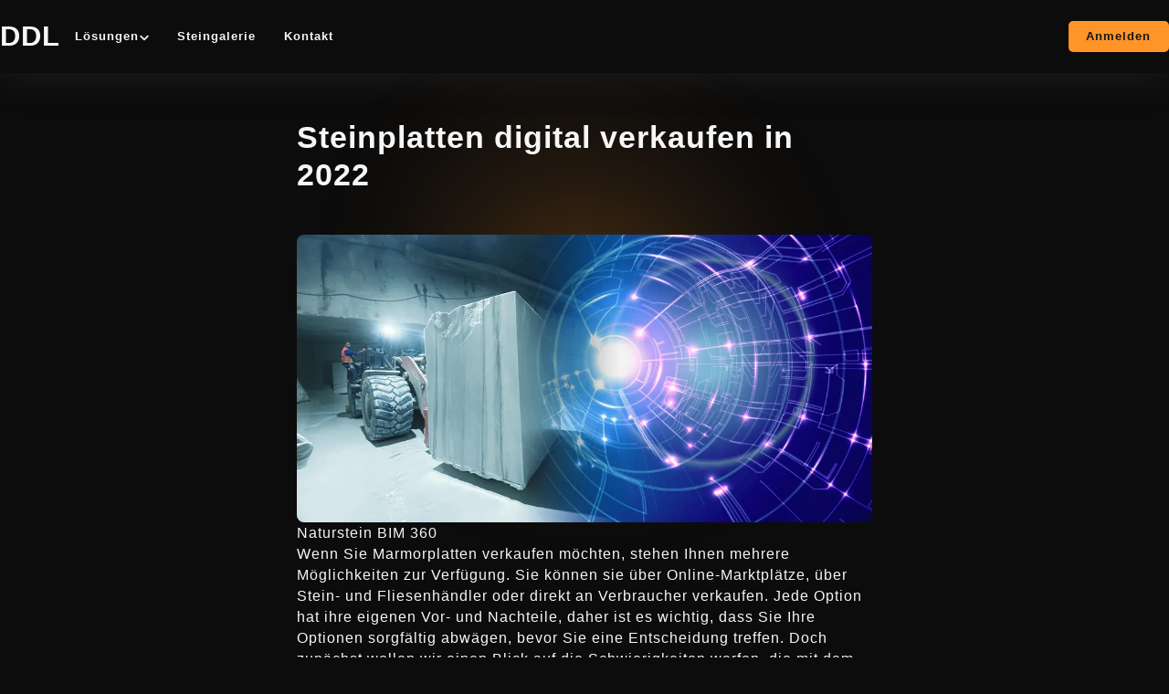

--- FILE ---
content_type: text/html; charset=UTF-8
request_url: https://drylayout.com/de/articles/steinplatten-online-verkaufen
body_size: 13089
content:

<!DOCTYPE html>
<html lang="de">
<head>
    <meta charset="UTF-8">
    <meta name="viewport" content="width=device-width, initial-scale=1.0">
    <meta name="title" content="Steinplatten digital verkaufen in 2022">
    <title>Steinplatten digital verkaufen in 2022</title>
            <style type="text/css">
            *,::after,::before{
	box-sizing:border-box
}
:root{
	--color: #ff9429;
    --contrast: #161616;
	--color-on-back: #ff9429;
	--hover: #ff9429;

	--orange: #ff9429;
	--red: #f44336;
	--yellow: #fad000;
	--green: #67cd67;
	--blue: #3b82f6;

	--white: #ffffff;
	--gray: #cccccc;

	--text: #f6f6f6;/* #000;*/
	--textdark: #333333;

	--back: #0c0c0c; /*#fefefe;*/
	--vcard: #757575;
	--input: #373737;
	--checkboxbg:#373737;

	--button: #373737;
	--boxbg: #1a1a1a;
	--table: #2e2e2e;
	--slabdark:  #1b1b1b;
	--slabdark:  #000000;

	--font: 'Verdana', sans-serif!important;
	--spacing:  1px;
	--giga: 2.2rem;
	--huge: 2rem;
	--large: 1.5rem;
	--medium: 1.2rem;
	--normal: 1rem;
	--small: .8rem;

	--radius: 5px;
	--padding: 1.5rem;
}
input, textarea, select {
  color-scheme: dark;
}
.back-dark{
	background-color: #0c0c0cab;
}
.container > .back-dark{
	margin: 0 calc(var(--padding)* -1);
	padding: 0 var(--padding);
}
.back-light{
	background-color: #2727277d;
}
/*
@media (prefers-color-scheme: light) {
  :root{
  	--text: #000;
  	--back: #fefefe;
	--color-on-back: #b75c00;
  }
}
*/
html {
	font-size: calc(0.8126951092611863rem + 0.20811654526534862vw);
}
body{
	font-family:var(--font);
	font-size:var(--normal);
	letter-spacing:var(--spacing);
	min-height:100vh;
	-webkit-font-smoothing:antialiased;
	margin:0;
	background:var(--back);
	color: var(--text);
	display: block;
	overflow-y:scroll;
	-webkit-text-size-adjust: 100%;
	font-weight: 400;
	font-size:1rem;
	line-height: 1.5;
	overflow-x: clip;
}
h2, h1{
	line-height: 1.2;
}
.footer {
    padding: 1rem 0;
    background-color: var(--back);
    box-shadow: 0px -20px 41px 0 rgb(255 148 41 / 12%);
}
.footer ul {
    list-style: none;
    margin: 0;
    padding: 0;
}
.footer li {
    padding-bottom: 0.75rem;
}
.footer li.bold {
    text-transform: uppercase;
    padding-bottom: 2rem;
}
a {
	display: inline-block;
	position: relative;
	text-decoration: none;
	color: inherit;
	z-index: 1;
	transition: all .2s cubic-bezier(0,0,0,1);
	cursor: pointer;
}
tr {
    text-align: left;
}
svg{
	fill: var(--text);
}

img {
    object-fit: cover;
    max-width: 100%;
    vertical-align: middle;
    display: inline-block;
}
iframe.card {
    background: white;
    border-radius: 1rem;
}
img.hero{
    border-radius: 1rem;
    aspect-ratio: 6 / 4;
    max-height: 600px;
    width: 100%;
}
.aspect-5-4{
	aspect-ratio: 5/4;
}
.aspect-3-2{
	aspect-ratio: 3/2;
}
.page-wrapper {
	position: relative;
	overflow: clip;
}
.container {
	width: 100%;
	max-width: calc(min(100svw - (2* var(--padding)), 1200px));
	margin-left: auto;
	margin-right: auto;
}
.navbar {
    position: fixed;
    left: 0;
    right: 0;
    top: 0;
    background-color: var(--back);
    z-index: 99;
    height: 65px;
	box-shadow: 0 9px 41px 0 rgb(127 127 127 / 12%);
}
.nav-wrap {
	z-index: 999;
	width: 100%;
	height: 100%;
	min-height: 4.5rem;
	grid-column-gap: 1rem;
	grid-row-gap: 1rem;
	flex-direction: row;
	align-items: center;
	margin-left: auto;
	margin-right: auto;
	display: flex;
	position: relative;
	justify-content: space-between;
}
a.logo {
	color: var(--text);
	font-size: var(--huge);
	text-decoration: none;
	font-weight: 800;
}
.nav-logo {
	display: flex;
	vertical-align: middle;
}
.button-group {
	grid-column-gap: 1rem;
	grid-row-gap: 1rem;
	flex-flow: wrap;
	align-items: center;
	display: flex;
}
.button {
	filter:brightness();
	grid-column-gap: 0.5rem;
	grid-row-gap: 0.5rem;
	background-color: var(--color);
	pointer-events: auto;
	color: var(--contrast);
	text-align: center;
	border-radius: 5px;
	flex-direction: row;
	flex: none;
	justify-content: center;
	align-items: center;
	padding: 0.75rem 1.5rem;
	font-size: var(--norml);
	font-weight: 600;
	line-height: 1.5em;
	display: flex;
	flex: none;
}
.button.secondary {
    background-color: var(--button);
}
.lng-card .button.secondary {
    background-color: #c7c7c7;
}
.button:hover {
	filter: brightness(93%) contrast(1.6);
}
.button.is-small {
	padding: 0.5rem 1.25rem;
	font-size: var(--small);
}
#menu-button {
	cursor: pointer;
	-webkit-tap-highlight-color: transparent;
	tap-highlight-color: transparent;
	-webkit-user-select: none;
	-ms-user-select: none;
	user-select: none;
	padding: 15px;
	width: 50px;
}
.nav-menu, .nav-overlay .nav-menu {
	float: right;
	position: relative;
	height: 80px;
	flex: 1;
	align-items: center;
	margin-left: 0;
	font-size: .9rem;
	display: flex;
}
.nav-item{
	height: 100%;
	grid-column-gap: 0.5rem;
	justify-content: center;
	align-items: center;
	padding: 1rem 0.5rem;
	line-height: 1;
	display: flex;
	cursor: pointer;
	min-height: 3rem;
}
.nav-item a, .nav-item .text-small{
	width: 100%;
}
.nav-item-head{
	height: 100%;
	grid-column-gap: 0.5rem;
	justify-content: center;
	align-items: center;
	padding: 1rem 0.5rem;
	line-height: 1;
	display: flex;
	cursor: pointer;
	min-height: 3rem;
}
.nav-item-head:hover > .text-small{
	color: var(--hover);
}
.icon-small {
	width: .7rem;
	height: .7rem;
}
.nav-overlay {
	width: 100%;
	display: none;
	position: fixed;
	top: 65px;
	bottom: -100px;
	padding-bottom: 100px;
	left: 0;
	right: 0;
	overflow: hidden;
	background-color: rgba(12, 12, 12, 0.5);
	z-index: 100;
}
.nav-overlay .nav-menu {
	height: initial;
	flex-direction: column;
	width: 100%;
	padding: 0 1em 1em 1em;
	box-shadow: 0 15px 3.75rem rgb(131 131 131 / 22%);
	border-radius: 0;
	background-color: var(--back);
}
.nav-overlay .nav-item {
	display: flex;
	width: 100%;
	flex-direction: column;
}
.nav-overlay .nav-item-head {
    width: 100%;
    justify-content: space-between;
	text-transform: uppercase;
}
.nav-dropdown{
	min-width: 20rem;
	background-color: var(--back);
	color: var(--text);
	padding: 1rem;
	top: 80px;
	border-radius: 0 0 1.5rem 1.5rem;
	bottom: auto;
	left: 0%;
	right: auto;
	overflow: hidden;
	position: absolute;
	display: none;
	padding: 1em;
	box-shadow: 1px 20px 2rem rgb(127 127 127 / 12%);
}
.nav-overlay .nav-dropdown {
	position: relative;
	top: initial;
	left: initial;
	right: initial;
	width: 100%;
	box-shadow: none;
	padding: 0;
}
.nav-dropdown.open, .nav-overlay .nav-dropdown{
	display: block;
}
.nav-dropdown-items{
	flex-direction: column;
	grid-template-rows: auto auto;
	grid-template-columns: 1fr 1fr;
	grid-auto-columns: 1fr;
	display: flex;
}
.nav-dropdown-item{
	grid-column-gap: 1rem;
	grid-row-gap: 1rem;
	color: var(--text);
	border-radius: 0.75rem;
	flex: 1;
	grid-template-rows: auto;
	grid-template-columns: auto 1fr;
	grid-auto-columns: 1fr;
	align-content: start;
	align-items: start;
	padding: 0.75rem 1rem;
	transition-duration: .1s;
	transition-timing-function: cubic-bezier(1,0,0,1);
	display: flex;
	position: relative;
}
.nav-dropdown-item-text{
	grid-column-gap: 0.25rem;
	grid-row-gap: 0.5rem;
	flex-direction: column;
	grid-template-rows: auto auto;
	grid-template-columns: 1fr;
	grid-auto-columns: 1fr;
	justify-items: start;
	display: flex;
}
.nav-dropdown-item:hover {
	background-color: #7e7e7e4a;
}
.nav-dropdown-items svg{
	width: 2rem;
	height: 2rem;
	flex: none;
	justify-content: center;
	align-items: center;
	display: flex;
	padding: 3px;
}
.main-wrap{
	padding-top: 4.5rem;
}
section {
    padding: 2rem 0;
}
.article-wrap, .wide-wrap, .wider-wrap {
    width: 100%;
    max-width: 70ch;
    grid-column-gap: 1rem;
    grid-row-gap: 1rem;
    flex-direction: column;
    flex: none;
    margin-left: auto;
    margin-right: auto;
    display: flex;
}
.wide-wrap {
    max-width: 80ch;
}
.wider-wrap {
    max-width: 90ch;
}
.article {
    grid-column-gap: 5rem;
    grid-row-gap: 3rem;
    flex-wrap: wrap;
    grid-template-rows: auto auto;
    grid-template-columns: 1fr 70ch 1fr;
    grid-auto-columns: 1fr;
    align-self: stretch;
    display: flex;
    gap: 3rem;
}
aside {
    grid-column-gap: 3rem;
    grid-row-gap: 3rem;
    flex-direction: column;
    flex: 1;
    justify-content: space-between;
    display: flex;
    position: relative;
    overflow-wrap: anywhere;
}
.article p {
    margin-top: 0;
    margin-bottom: 1rem;
    font-size: 1em;
}
.article h2 {
    margin-top: 2rem;
    margin-bottom: 1rem;
    font-size: var(--large);
}
.article figure{
	width: 100%;
    max-width: 100%;
    text-align: center;
    clear: both;
    margin-left: auto;
    margin-right: auto;
    display: block;
    min-width: 100%;
    margin-top: 1rem;
    margin-bottom: 2rem;
    overflow: hidden;
}
.article figure>div {
    padding-bottom: inherit;
    display: inline-block;
}
.article figure img {
    width: 100%;
}
.article img, .article iframe {
    border-radius: 0.5rem;
}
.article a{
    color: var(--color);
    text-decoration: underline;
    display: inline;
}
.hover-underline:hover{
	text-decoration: underline;
}
.bold { font-weight: 700;}
.mb0{
	margin-bottom: 0;
}
.mt-huge{
	margin-top: 3rem;
}
.text-small {
	font-size: var(--small);
}
.text-giga {
	font-size: var(--giga);
}
.tablet, .desktop{
	display: none;
}
.muted {
    opacity: 0.9;
}
.center{
	text-align: center;
	justify-content: center;
}
.explain-card {
    display: flex;
    border-radius: 1rem;
    overflow: hidden;
    flex-direction: column-reverse;
    margin-top: 2rem;
}
.explain-card a:hover {
    color: var(--hover);
}
.explain-card img, .explain-card video {
    width: 100%;
    height: 100%;
    object-fit: cover;
    border-radius: 1rem;
    position: relative;
	aspect-ratio: 2 / 1;
}
.explain-card video {
	object-fit: contain;
	background: black;
}
.explain-card svg {
    height: 20px;
}
.explain-card .button {
    width: fit-content;
    margin-block-start: 1em;
}
.explain-cat {
    display: flex;
    gap: 0.5rem;
}
.explain-content {
    padding: 3rem 2rem;
    display: flex;
    flex-direction: column;
}
.explain-card h3 {
    font-size: var(--huge);
    margin: 0;
}
.testimonial {
    margin: 4rem 0.25rem;
    display: grid;
}
.testimonial h2 {
    font-size: 1.2em;
    font-size: 1.2em;
    font-weight: 500;
}
.testimonial footer {
    display: grid;
    grid-template-columns: auto auto;
    justify-content: center;
    align-items: center;
    column-gap: 1rem;
    margin-top: 2rem;
}
.testimonial.center-tablet {
    margin: 2rem 0.25rem;
}
.testimonial.center-tablet footer {
    justify-content: start;
}
.testimonial-details p{
    margin: 0;
    text-align: left;
}
.testimonial-details p:first-of-type {
    font-weight: 700;
}
.testimonial-avatar img {
    aspect-ratio: 1;
    border-radius: 50%;
    object-fit: cover;
    object-position: center;
    overflow: hidden;
}
.testimonial-details {
    display: grid;
    gap: 0.25rem;
}
.testimonial-details img {
    object-fit: contain;
    width: auto;
}


.lightbox {
	width: 100%;
	position: fixed;
	top: 0;
	bottom: -100px;
	padding-bottom: 100px;
	left: 0;
	right: 0;
	overflow: hidden;
	background-color: rgb(12 12 12 / 97%);
	z-index: 101;
	display: none;
}
.lightbox-content {
    position: absolute;
    top: 50%;
    left: 50%;
    width: 100%;
    aspect-ratio: 16/9;
    transform: translate(-50%, -50%);
    -webkit-box-shadow: 0px 0px 80px 0px #352006;
    box-shadow: 0px 0px 80px 0px #352006;
    border: 1px solid #7c60383d;
}

.lightbox .close {
    right: 0;
    position: absolute;
    top: 0;
    width: 2.5rem;
    transform: translate(-50%, 50%);
    padding: 0.5rem;
    cursor: pointer;
}

.lightbox .container {
    position: relative;
    height: 100vh;
}
.text-box-left {
    max-width: 650px;
    margin: 4rem 0 4rem 0;
}
.big-cat {
    font-size: var(--la);
    font-weight: 700;
    display: flex;
    gap: 0.5rem;
    margin-bottom: -2rem;
    margin-top: 2rem;
}

.big-cat svg {
    height: 20px;
}
.anchor {
    display: block;
    position: relative;
    top: -120px;
    visibility: hidden;
}


.logos-grid {
    display: flex;
    block-size: 60px;
    position: relative;
    overflow-x: hidden;
    mask-image: linear-gradient(to right, hsl(0 0% 0% / 0), hsl(0 0% 0% / 1) 15%, hsl(0 0% 0% / 1) 85%, hsl(0 0% 0% / 0));
    justify-content: space-between;
    margin: 2rem 0;
    gap: 8vw;
    justify-content: center;
}
.logos-grid img{
    height: 30px;
    object-fit: contain;
}

.cursor {
	animation: blink 1s infinite;
	font-weight: 100;
}
.cursor, .typeout {
	color: var(--color);
}
@keyframes blink {
	0% { opacity: 1; }
	50% { opacity: 0; }
	100% { opacity: 1; }
}

.light-leak{
	background: conic-gradient(from 90deg, var(--color), transparent);
    width: 200px;
    height: 200px;
    filter: blur(100px);
    z-index: -1;
    position: fixed;
    left: 50%;
    top: 200px;
    transform: translate(-50%, 0);
    animation: leak 20s infinite;
    opacity: 0.8;
}
@keyframes leak {
	0% { filter: blur(110px);}
	50% { filter: blur(90px);}
	100% { filter: blur(110px);}
}


.feature-card {
    border-radius: 1rem;
    margin-top: 2rem;
    overflow: hidden;
}

.grid-25 {
    display: grid;
    grid-template-columns: repeat(4, 1fr);
    grid-gap: 2rem;
    padding: 3rem;
    margin-top: 2rem;
    background: #ffffff0a;
}
.grid-50-tablet {
    display: grid;
    grid-template-columns: repeat(1, 1fr);
    grid-gap: 1.5rem;
    padding: 1.5rem;
    margin-top: 1.5rem;
    background: #ffffff0a;
}
.grid-25-tablet {
    display: grid;
    grid-template-columns: repeat(1, 1fr);
    grid-gap: 1.5rem;
    padding: 1.5rem;
    margin-top: 1.5rem;
}
.grid-icon {
    display: grid;
    grid-template-columns: 33px auto;
    grid-gap: 1.5rem;
    align-items: center;
}
.grid-icon svg{
	aspect-ratio: 1 / 1;
}
.grid-33-tablet {
    display: grid;
    grid-template-columns: repeat(1, 1fr);
    grid-gap: 1.5rem;
    padding: 1.5rem 0;
    margin-top: 1.5rem;
}

.grid-33-tablet > div {
    background: #383838a6;
    border-radius: 1rem;
    overflow: hidden;
}
.grid-33-tablet .top{
    
    padding: 2rem 2rem 1.5rem 2rem;
    background: #00000042;
	
}
.grid-33-tablet .bottom{
	padding: 0.5rem 2rem 1rem 2rem;
}


.thirds-tablet {
    display: grid;
    gap: 1.5rem;
}

.question {
    background-color: #2727277d;
    border-radius: 1rem;
    margin-bottom: 1rem;
    overflow: hidden;
}

.question .answer {
    background: #ffffff0a;
    padding: 0;
    height: 0px;
    opacity: 0;
    padding: 0 1.5rem;
}
.question .answer.open {
    background: #ffffff0a;
    padding: 1.5rem;
    opacity: 1;
}

.question .title {
    padding: 1.5rem;
    cursor: pointer;
}
.lng{
    display: none;
}
#lng-bg{
    background: rgba(12, 12, 12, 0.5);
    bottom: 0;
    left: 0;
    position: fixed;
    right: 0;
    top: 0;
    opacity: 0;
    transition: opacity 0.3s ease, transform 0.3s ease;
    z-index: 51;
}
.show #lng-bg{
    opacity: 1;
}
#lng-box {
    position: fixed;
    top: 65px;
    left: 0;
    right: 0;
    bottom: 0;
    z-index: 51;
    background: var(--back);
    width: 100%;
    opacity: 0;
    transition: opacity 0.3s ease, transform 0.3s ease;
}
.show #lng-box{
    opacity: 1;
}
.lng-title{
	display: block;
	font-size: 1.17em;
	margin-block-start: 0;
	margin-block-end: 2.5em;
	font-weight: bold;
}
.lng-card{
	padding: 3rem 2rem;
    flex-direction: column;
    text-align: center;
}

@media screen and (min-width: 767px) {
	.navbar {
	    height: 80px;
	}
	.tablet{
		display: flex;
	}
	.no-tablet{
		display: none;
	}
	.center-tablet{
		text-align: center;
		justify-content: center;
	}
	.explain-card {
	    flex-direction: row;
	}
	.explain-view, .explain-content {
	    width: 50%;
	}
	.grid-50-tablet {
	    grid-template-columns: repeat(2, 1fr);
	    grid-gap: 2rem;
	    padding: 3rem;
	    margin-top: 2rem;
	}
	.grid-25-tablet {
	    grid-template-columns: repeat(4, 1fr);
	    grid-gap: 2rem;
	    padding: 3rem;
	    margin-top: 2rem;
	}

	.grid-33-tablet {
	    grid-template-columns: repeat(3, 1fr);
	    padding: 1.5rem;
	}
	.grid-icon {
	    grid-gap: 3rem;
	}
	.thirds-tablet {
        display: grid;
        gap: 1rem;
        grid-template-columns: repeat(auto-fit, minmax(300px, 1fr));
	}
	.testimonial.center-tablet footer {
	    justify-content: center;
	}

    #lng-box{
        top: 50%;
        left: 50%;
        bottom: initial;
        right: initial;
        border-radius: 1rem;
        transform: translate(-50%, 0%);
    }
    .show #lng-box{
        transform: translate(-50%, -50%);
    }
    .lng-card .button {
        max-width: 50%;
        margin: 0 auto;
    }
    .lng-plr{
        padding: 0 1.8em;
    }
}
@media screen and (min-width: 991px){
	.desktop{
		display: flex;
	}
	.no-desktop{
		display: none;
	}
}


@media screen and (max-width: 1035px){
	iframe.brevo {
	    height: 1020px;
	}
}
.show_on_mobile{
	display: none;
}
@media only screen and (max-width: 820px) { 
	.hide_on_mobile{
	    display: none;
	}
	.show_on_mobile{
		display: block;
	}
}

.banner2 {
    width: 100%;
    height: 100%;
    background-color: #373737;
    border-radius: 10px;
    position: relative;
    overflow: hidden;
    min-height: 329px;
    max-height: 50vh;
}
aside .banner2{
    max-height: 50vh;
}
.banner2 .cta-button {
    display: block;
    width: fit-content;
    padding: 10px;
    background-color: #ff9429;
    color: #fff;
    text-align: center;
    text-decoration: none;
    border-radius: 5px;
    margin: 0 auto;
    font-size: initial;
}
.banner2 .cta-button:hover {
    color: #efefef;
}
.banner2 small {
    font-size: 15px;
}
.banner2 .title-1, .title-2, .title-3{
    font-size: 20px;
    padding: 10px;
    position: absolute;
    top: 50%;
    left: 50%;
    transform: translate(-50%, -50%) scale(0.7, 0.7);
    color: white;
    text-align: center;
    width: 90%;
    max-width: 420px;
    opacity: 0;
}
.banner2 .title-3{
    transform: translate(-50%, -50%) scale(1.4, 1.4);
    color: white;
    text-align: center;
    opacity: 0;
}
.banner2 .container-1{
    position: relative;
    width: 100%;
    height: 100%;
}
.banner2 .slab,
.banner2 .treppe {
    width: 100%;
    height: 100%;
    position: absolute;
    top: 50%;
    left: 50%;
    transform: translate(-50%, -50%);
    object-fit: cover;
    opacity: 0;
    background: #848482;
}
.banner2 .treppe {
    filter: brightness(0.9);
}
a.button.marmomac {
    background: #e6007e;
    color: white;
    padding: 0.5rem 0.75rem;
}

a.marmomac svg {
    height: 17px;
    color: white;
}        </style>
                    <meta name="description" content="Sie möchten Marmorplatten verkaufen? Dieser Leitfaden zeigt Ihnen, wie Sie die Schwierigkeiten beim Verkauf von Naturstein überwinden und die Vorteile der neuesten Technologie nutzen.">
        <meta name="keywords" content="">
        <meta name="robots" content="index, follow">
        <meta name="author" content="DDL">
        <meta property="og:title" content="Steinplatten digital verkaufen in 2022">
        <meta property="og:description" content="Sie möchten Marmorplatten verkaufen? Dieser Leitfaden zeigt Ihnen, wie Sie die Schwierigkeiten beim Verkauf von Naturstein überwinden und die Vorteile der neuesten Technologie nutzen.">
        <meta property="og:image" content="https://drylayout.com/assets/images/articles/bim/natural-stone-bim-integration.png">
        <meta property="og:url" content="https://drylayout.com">
        <meta property="og:type" content="website">
        <meta property="og:site_name" content="DDL">
        <meta name="twitter:card" content="summary_large_image">
        <meta name="twitter:title" content="Steinplatten digital verkaufen in 2022">
        <meta name="twitter:description" content="Sie möchten Marmorplatten verkaufen? Dieser Leitfaden zeigt Ihnen, wie Sie die Schwierigkeiten beim Verkauf von Naturstein überwinden und die Vorteile der neuesten Technologie nutzen.">
        <meta name="twitter:image" content="https://drylayout.com/assets/images/articles/bim/natural-stone-bim-integration.png">
        <link rel="canonical" href="https://drylayout.com/de/articles/steinplatten-online-verkaufen" />
                    <link rel="alternate" hreflang="en" href="https://drylayout.com/en/articles/sell-stone-slabs" />
                    <link rel="alternate" hreflang="de" href="https://drylayout.com/de/articles/steinplatten-online-verkaufen" />
                    <link rel="alternate" hreflang="it" href="https://drylayout.com/it/articles/vendere-lastre-di-pietra" />
                <script type="application/ld+json">
            {
                "@context": "http://schema.org/",
                "@type": "WebPage",
                "name": "Steinplatten digital verkaufen in 2022",
                "description": "Sie möchten Marmorplatten verkaufen? Dieser Leitfaden zeigt Ihnen, wie Sie die Schwierigkeiten beim Verkauf von Naturstein überwinden und die Vorteile der neuesten Technologie nutzen.",
                "thumbnailUrl": "https://drylayout.com/assets/images/articles/bim/natural-stone-bim-integration.png",
                "genre": "natural stone software",
                "url":"https://drylayout.com",
                "mainEntity": {
                    "@type": "Organization",
                    "name": "DDL",
                    "legalName": "DDL",
                    "url": "https://drylayout.com",
                    "logo": "https://drylayout.com/assets/images/logos/logo_5_crop.png",
                    "address" : {
                        "@type": "PostalAddress",
                        "addressLocality": "Ettenheim",
                        "addressCountry": "DE",
                        "postalCode": "77955",
                        "streetAddress": "Münstertalstrasse 7"
                    },
                    "email": "info@artemotional.com",
                    "faxNumber": "+49 (0) 7822 4224832",
                    "contactPoint":
                    {
                        "@type": "ContactPoint",
                        "telephone": " +49 (0) 151 40158995",
                        "contactType": "customer service"
                    },
                    "sameAs": [
                        "https://www.youtube.com/channel/UCs3ORJ7DIKoFVvYCbedsJCA",
                        "https://www.instagram.com/drylayout/",
                        "https://twitter.com/drylayout",
                        "https://www.pinterest.de/drylayout",
                        "https://www.facebook.com/drylayout",
                        "https://www.linkedin.com/company/drylayout/"
                    ]
                },
                "potentialAction":
                {
                    "@type": "SearchAction",
                    "target": "https://drylayout.com/shop?search={search_term_string}",
                    "query-input": "required name=search_term_string"
                }
            }
        </script>
        <link rel="apple-touch-icon" sizes="180x180" href="/assets/images/icons/0/apple-touch-icon.png">
        <link rel="icon" type="image/png" sizes="32x32" href="/assets/images/icons/0/favicon-32x32.png">
        <link rel="icon" type="image/png" sizes="16x16" href="/assets/images/icons/0/favicon-16x16.png">
        <link rel="manifest" href="/assets/images/icons/0/site.webmanifest">
        <link rel="mask-icon" href="/assets/images/icons/0/safari-pinned-tab.svg" color="#2e2e2e">
        <link rel="shortcut icon" href="/assets/images/icons/0/favicon.ico">
        <meta name="msapplication-TileColor" content="#2e2e2e">
        <meta name="msapplication-config" content="/assets/images/icons/0/browserconfig.xml">
        <meta name="theme-color" content="#2e2e2e">
    </head>
<body>
    <div class="light-leak"></div>
    <div class="page-wrap">
        <div class="navbar">
            <div class="container">
                <div class="nav-wrap">
                                            <div class="nav-logo">
                            <a href="/" class="logo">
                                DDL
                            </a>
                        </div>
                        <nav class="nav-menu tablet desktop">
                                                        <div class="nav-item">
                                <div class="nav-item-head">
                                    <div class="text-small bold">Lösungen</div>
                                    <div class="icon-small">
                                        <svg xmlns="http://www.w3.org/2000/svg" viewBox="0 0 448 512">
                                            <path d="M207 381.5L12.7 187.1c-9.4-9.4-9.4-24.6 0-33.9l22.7-22.7c9.4-9.4 24.5-9.4 33.9 0L224 284.5l154.7-154c9.4-9.3 24.5-9.3 33.9 0l22.7 22.7c9.4 9.4 9.4 24.6 0 33.9L241 381.5c-9.4 9.4-24.6 9.4-33.9 0z" />
                                        </svg>
                                    </div>
                                </div>
                                <nav class="nav-dropdown">
                                    <div class="nav-dropdown-items">
                                        <a href="/lösungen/projektplanung" class="nav-dropdown-item" tabindex="0">
                                            <div>
                                                <svg xmlns="http://www.w3.org/2000/svg" viewBox="0 0 512 512">
                                                    <path d="M457 344.4c-25.1 20.3-52.6 37.2-82.5 49.1l54.4 94.2 54 23c9.8 4.2 20.9-2.2 22.2-12.8l7-58.3-55-95.2zm42.5-94.6c4.9-7.7 1.9-18-6.1-22.4l-28.1-15.6c-7.5-4.2-16.6-1.5-21.3 5.7C403 281.2 332.3 320 256 320c-23.9 0-47.2-4.3-69.4-11.5l67.4-116.7c.7 0 1.3 .2 2 .2s1.4-.2 2-.2l51.1 88.5c31.2-9 59.6-25.8 82.6-48.9l-51.8-89.7C347.4 128 352 112.6 352 96c0-53-43-96-96-96s-96 43-96 96c0 16.6 4.6 32 12.1 45.7l-68.3 118.3c-12.6-11.6-24-24.6-33.7-39-4.8-7.1-14-9.6-21.4-5.3l-27.8 16.1c-7.9 4.5-10.6 14.9-5.6 22.5 15.6 23.6 34.7 44.2 56 62L0 439.7l7 58.3c1.3 10.6 12.4 17 22.2 12.8l54-23 70.8-122.6C186.1 377.3 220.6 384 256 384c99.1 0 190.9-51 243.5-134.1zM256 64c17.7 0 32 14.3 32 32s-14.3 32-32 32-32-14.3-32-32 14.3-32 32-32z" />
                                                </svg>
                                            </div>
                                            <div class="nav-dropdown-item-text">
                                                <div class="bold">
                                                    PLANUNG                                                </div>
                                                <div class="text-small">
                                                    Bis zu 20% bei der Projektplanung sparen                                                </div>
                                            </div>
                                        </a>
                                    </div>
                                    <div class="nav-dropdown-items">
                                        <a href="/lösungen/online-lager" class="nav-dropdown-item" tabindex="0">
                                            <div>
                                                <svg xmlns="http://www.w3.org/2000/svg" viewBox="0 0 616 512"><path d="M602 118.6L537.1 15C531.3 5.7 521 0 510 0H106C95 0 84.7 5.7 78.9 15L14 118.6c-33.5 53.5-3.8 127.9 58.8 136.4 4.5 .6 9.1 .9 13.7 .9 29.6 0 55.8-13 73.8-33.1 18 20.1 44.3 33.1 73.8 33.1 29.6 0 55.8-13 73.8-33.1 18 20.1 44.3 33.1 73.8 33.1 29.6 0 55.8-13 73.8-33.1 18.1 20.1 44.3 33.1 73.8 33.1 4.7 0 9.2-.3 13.7-.9 62.8-8.4 92.6-82.8 59-136.4zM529.5 288c-10 0-19.9-1.5-29.5-3.8V384H116v-99.8c-9.6 2.2-19.5 3.8-29.5 3.8-6 0-12.1-.4-18-1.2-5.6-.8-11.1-2.1-16.4-3.6V480c0 17.7 14.3 32 32 32h448c17.7 0 32-14.3 32-32V283.2c-5.4 1.6-10.8 2.9-16.4 3.6-6.1 .8-12.1 1.2-18.2 1.2z"/></svg>
                                            </div>
                                            <div class="nav-dropdown-item-text">
                                                <div class="bold">
                                                    ONLINE LAGER                                                </div>
                                                <div class="text-small">
                                                    Das Steinlager veröffentlichen und verwalten                                                </div>
                                            </div>
                                        </a>
                                    </div>
                                    <div class="nav-dropdown-items">
                                        <a href="/lösungen/angebote" class="nav-dropdown-item" tabindex="0">
                                            <div>
                                                <svg xmlns="http://www.w3.org/2000/svg" viewBox="0 0 384 512"><path d="M288 256H96v64h192v-64zm89-151L279.1 7c-4.5-4.5-10.6-7-17-7H256v128h128v-6.1c0-6.3-2.5-12.4-7-16.9zm-153 31V0H24C10.7 0 0 10.7 0 24v464c0 13.3 10.7 24 24 24h336c13.3 0 24-10.7 24-24V160H248c-13.2 0-24-10.8-24-24zM64 72c0-4.4 3.6-8 8-8h80c4.4 0 8 3.6 8 8v16c0 4.4-3.6 8-8 8H72c-4.4 0-8-3.6-8-8V72zm0 64c0-4.4 3.6-8 8-8h80c4.4 0 8 3.6 8 8v16c0 4.4-3.6 8-8 8H72c-4.4 0-8-3.6-8-8v-16zm256 304c0 4.4-3.6 8-8 8h-80c-4.4 0-8-3.6-8-8v-16c0-4.4 3.6-8 8-8h80c4.4 0 8 3.6 8 8v16zm0-200v96c0 8.8-7.2 16-16 16H80c-8.8 0-16-7.2-16-16v-96c0-8.8 7.2-16 16-16h224c8.8 0 16 7.2 16 16z"/></svg>
                                            </div>
                                            <div class="nav-dropdown-item-text">
                                                <div class="bold">
                                                    ANGEBOTE                                                </div>
                                                <div class="text-small">
                                                    Blitzschnell mit Onlinebestätigung                                                </div>
                                            </div>
                                        </a>
                                    </div>
                                </nav>
                            </div>
                            <div class="nav-item">
                                <div class="nav-item-head">
                                    <div class="text-small bold"><a href="/shop">Steingalerie</a></div>
                                </div>
                            </div>
                            <div class="nav-item">
                                <div class="nav-item-head">
                                    <div class="text-small bold"><a href="/contact">Kontakt</a></div>
                                </div>
                            </div>
                        </nav>
                        <div class="nav-cta mobile">
                            <div class="button-group">
                                                                <a href="/auth" class="button is-small">Anmelden</a>
                                <div id="menu-button" class="no-tablet no-desktop">
                                    <svg xmlns="http://www.w3.org/2000/svg" viewBox="0 0 448 512">
                                        <path d="M16 132h416c8.8 0 16-7.2 16-16V76c0-8.8-7.2-16-16-16H16C7.2 60 0 67.2 0 76v40c0 8.8 7.2 16 16 16zm0 160h416c8.8 0 16-7.2 16-16v-40c0-8.8-7.2-16-16-16H16c-8.8 0-16 7.2-16 16v40c0 8.8 7.2 16 16 16zm0 160h416c8.8 0 16-7.2 16-16v-40c0-8.8-7.2-16-16-16H16c-8.8 0-16 7.2-16 16v40c0 8.8 7.2 16 16 16z" />
                                    </svg>
                                </div>
                            </div>
                        </div>

                                        </div>
            </div>
        </div>
        <div class="nav-overlay"></div>
                        <style type="text/css">
                    .slab {
                        background: var(--slabdark);
                        padding: 10px;
                        border-radius: var(--radius);
                        position: relative;
                        width: 100%;
                        cursor: pointer;
                    }
                    .slab img{
                        height: -webkit-fill-available;
                        object-fit: contain;
                    }
                    .grid{
                        display: grid;
                    }
                </style>
                <main class="main-wrap">
                    <section class="hero" style="padding-bottom: 1em;">
                        <div class="container">
                            <div class="article-wrap">
                                <h1 class="text-giga">Steinplatten digital verkaufen in 2022</h1>
                            </div>
                        </div>
                    </section>
                    <div class="container">
                        <section class="article" style="padding-top: 0;">
                            <aside class="desktop">
                                
                            </aside>
                            <div class="article-wrap">
                                <img loading="eager" class="hero" src="https://ik.imagekit.io/ddl22/assets/images/articles/bim/natural-stone-bim-integration.png" srcset="https://ik.imagekit.io/ddl22/assets/images/articles/bim/natural-stone-bim-integration.png?tr=w-320 320w, https://ik.imagekit.io/ddl22/assets/images/articles/bim/natural-stone-bim-integration.png?tr=w-640 640w, https://ik.imagekit.io/ddl22/assets/images/articles/bim/natural-stone-bim-integration.png?tr=w-1024 1024w" ><div class="attribution black">Naturstein BIM 360</div><p >Wenn Sie Marmorplatten verkaufen möchten, stehen Ihnen mehrere Möglichkeiten zur Verfügung. Sie können sie über Online-Marktplätze, über Stein- und Fliesenhändler oder direkt an Verbraucher verkaufen. Jede Option hat ihre eigenen Vor- und Nachteile, daher ist es wichtig, dass Sie Ihre Optionen sorgfältig abwägen, bevor Sie eine Entscheidung treffen. Doch zunächst wollen wir einen Blick auf die Schwierigkeiten werfen, die mit dem Verkauf und der Gestaltung mit Naturstein verbunden sind, und darauf, wie wir sie mit neuen Technologien überwinden können.</p><br><div class="anchor" id="past"></div><h2  class='row orange'>Das Naturerbe</h2><p  class='mt0'>Es gibt eine große Vielfalt an Platten auf dem Markt, wobei sich einige viel besser verkaufen als andere. Dies ist jedoch zu erwarten, da die Berge nicht einheitlich sind und eine Vielzahl verschiedener Platten anbieten. Stark geäderte Materialien sind zwar am charaktervollsten, verkaufen sich aber oft schlechter und müssen länger gelagert werden. Der Hauptgrund dafür ist, dass sie ein dramatischeres und weniger einheitliches Erscheinungsbild haben, wodurch sie weniger vielseitig und schwieriger zu verbauen sind. Das macht sie zu einer weniger beliebten Wahl und erschwert es den Anbietern, sie zu einem wettbewerbsfähigen Preis anzubieten.</p><br><div class="anchor" id="future"></div>                                <div class="banner2">
                                  <img class="slab" src="src="https://img.drylayout.com/files/image_cache/452c1d3ca39e2444db4902619d03c12b.webp" srcset="https://img.drylayout.com/files/image_cache/452c1d3ca39e2444db4902619d03c12b.webp?tr=w-320 320w, https://img.drylayout.com/files/image_cache/452c1d3ca39e2444db4902619d03c12b.webp?tr=w-640 640w, https://img.drylayout.com/files/image_cache/452c1d3ca39e2444db4902619d03c12b.webp?tr=w-1024 1024w"" alt="Slab">
                                  <div class="title-1">Planen und Entwerfen</div>
                                  <img class="treppe" src="src="https://img.drylayout.com/assets/images/landing/treppe.jpg" srcset="https://img.drylayout.com/assets/images/landing/treppe.jpg?tr=w-320 320w, https://img.drylayout.com/assets/images/landing/treppe.jpg?tr=w-640 640w, https://img.drylayout.com/assets/images/landing/treppe.jpg?tr=w-1024 1024w"" alt="Treppe">
                                  <div class="title-2">Atemberaubende Steinböden in Minuten</div>
                                  <div class="title-3">
                                    Mit DDL lassen sich Steinböden, Wände usw. ganz einfach planen und visualisieren.<br><br><small>Top-Architekten vertrauen darauf.</small><br><br><a href="https://drylayout.com/architects" class="cta-button">Jetzt loslegen!</a>
                                  </div>
                                </div>
                                <script src="https://cdnjs.cloudflare.com/ajax/libs/gsap/3.9.1/gsap.min.js"></script>
                                <script>
                                  var animationTriggered = false;
                                  var banner = document.querySelector('.banner2');
                                  function animateBanner() {
                                    gsap.set(".banner2 .slab, .banner2 .title-1, .banner2 .title-2, .banner2 .title-3, .banner2 .treppe, .banner2 .cta-button", {clearProps: "all"});

                                    gsap.to(".banner2 .slab", {duration: 3, scale: 1.4, opacity: 1, ease: "power2.out", delay: 0});
                                    gsap.to(".banner2 .title-1", {duration: 2, scale: 1, opacity: 1, ease: "power2.out", delay: 0});
                                    gsap.to(".banner2 .title-1", {duration: 0.8, scale: 1.1, opacity: 0, ease: "power2.out", delay: 1});
                                    gsap.to(".banner2 .slab", {duration: 2, opacity: 1, scale: 1.5, ease: "power2.out", delay: 1});
                                    gsap.to(".banner2 .treppe", {duration: 1, opacity: 1, ease: "power2.out", delay: 1});
                                    gsap.to(".banner2 .treppe", {duration: 3, scale: 1.4, ease: "power2.out", delay: 1});
                                    gsap.to(".banner2 .title-2", {duration: 1, opacity: 1, ease: "power2.out", delay: 1.2});
                                    gsap.to(".banner2 .title-2", {duration: 3, scale: 1, ease: "power2.out", delay: 1});
                                    gsap.to(".banner2 .title-2", {duration: 0.5, scale: 0.8, opacity: 0, ease: "power2.out", delay: 3});
                                    gsap.to(".banner2 .title-2", {duration: 5, opacity: 0, delay: 3.5});
                                    gsap.to(".banner2 .title-3", {duration: 1.5, scale: 1, opacity: 1, ease: "power2.out", delay: 3.5});
                                    gsap.to(".banner2 .treppe", {duration: 1.5, scale: 1, opacity: 1, filter: "brightness(0.75)", ease: "power2.out", delay: 3});
                                    gsap.from(".banner2 .cta-button", {duration: 1, scale: 0, opacity: 0, ease: "elastic.out(1, 0.3)", delay: 4.2});
                                    gsap.to(".banner2 .cta-button", {duration: 1, scale: 1.05, ease: "elastic.out(1, 0.3)", delay: 9});
                                    gsap.to(".banner2 .cta-button", {duration: 0.3, scale: 1, ease: "power2.out", delay: 9.7});

                                    gsap.to(".banner2 .slab", {duration: 1, scale: 1, opacity: 0, ease: "power2.out", delay: 10});
                                    gsap.to(".banner2 .title-1", {duration: 1, scale: 1, opacity: 0, ease: "power2.out", delay: 10});
                                    gsap.to(".banner2 .treppe", {duration: 1, opacity: 0, ease: "power2.out", delay: 14});
                                    gsap.to(".banner2 .title-3", {duration: 1, scale: 1, opacity: 0, ease: "power2.out", delay: 14});

                                    setTimeout(function(){
                                        animationTriggered = false;
                                        checkViewportAndAnimate();
                                    }, 14500);
                                  }
                                  function isInViewport(element) {
                                    var rect = element.getBoundingClientRect();
                                    return (
                                      rect.top >= 0 &&
                                      rect.left >= 0 &&
                                      rect.bottom <= (window.innerHeight || document.documentElement.clientHeight) &&
                                      rect.right <= (window.innerWidth || document.documentElement.clientWidth)
                                    );
                                  }
                                  function checkViewportAndAnimate() {
                                    if (isInViewport(banner) && !animationTriggered) {
                                      animationTriggered = true;
                                      animateBanner();
                                    }
                                  }
                                  window.addEventListener('scroll', checkViewportAndAnimate);
                                  window.addEventListener('resize', checkViewportAndAnimate);
                                  checkViewportAndAnimate();
                                </script>
                                <h2  class='row orange'>Die technologische Revolution</h2><p >Jüngste Fortschritte in der Plattendigitalisierung und der Zuschneidetechnologie haben neue Möglichkeiten für die Arbeit mit geäderten Materialien eröffnet. Die Erstellung digitaler Trockenlayouts aus maßstabsgetreu gescannten Platten macht das Oberflächendesign vorhersehbar und bietet eine kostengünstige Möglichkeit zur Visualisierung und Produktion komplexer Steinprojekte.</p><br><div class="anchor" id="ddl"></div><h2  class='row orange'>Digitales Trockenlayout</h2><p >Willkommen bei drylayout.com, der bahnbrechenden Website für digitale Steinbearbeitung! Wir bieten eine Vielzahl von Tools, die Ihnen bei der Verwaltung, der Vermarktung, dem Blenden und dem Verkauf sowohl von zugeschnittenem als auch von rohem Steinplatten helfen. Bevor wir uns der interaktiven Blend-Demo zuwenden, lassen Sie uns einen kurzen Blick auf die Hauptkomponenten der Software werfen.</p><br><div class="grid grid_50 mt20"><div class="tile_dark"><p style=" font-weight: bold; font-size: var(--huge); color: var(--orange); margin-top: 2rem;">DIGITALISIEREN</p><div class="tile_under"></div><h4  class='tile_second'>Innovative Platten-Digitalisierung 
		</h4><div class="tile_text_block">Wir bieten maßgeschneiderte Digitalisierungsoptionen für Platten und Blöcke für jede Größe und Situation. Von Smartphone-Fotos, bei denen eine KI den Hintergrund entfernt, bis hin zu in die Produktionslinie integrierten Scannern. Unsere kostengünstigen Lösungen bieten einen einfachen Einstieg mit erstaunlicher Bildqualität.</div></div><div class="tile_dark"><p style=" font-weight: bold; font-size: var(--huge); color: var(--orange); margin-top: 2rem;">AUSSTELLEN</p><div class="tile_under"></div><h4  class='tile_second'>Online Lager und Schaufenster</h4><div class="tile_text_block">In der Steingalerie können Sie die aktuell verfügbaren Platten darstellen. Filterfunktionen helfen dem Kunden, den richtigen Stein für sein Projekt zu finden oder direkt Rohplatten anzufordern. Treten Sie unserer Projektplattform bei oder erstellen Sie einen eigenen Shop nur für Ihre Platten und Kunden.</div></div><div class="tile_dark"><p style=" font-weight: bold; font-size: var(--huge); color: var(--orange); margin-top: 2rem;">VERMAKTEN</p><div class="tile_under"></div><h4  class='tile_second'>Integriertes Marketing</h4><div class="tile_text_block">Marketing-Tools helfen dabei, die digitalen, maßstabsgetreuen Platten in reale Szenarien zu integrieren. Erstellen Sie minutenschnell überzeugende Bilder für die Steingalerie und die sozialen Medien. Zugeschnittene Fotos, Bildmontagen auf Rasterpapier und andere Präsentationswerkzeuge werden automatisch erstellt.</div></div><div class="tile_dark"><p style=" font-weight: bold; font-size: var(--huge); color: var(--orange); margin-top: 2rem;">ANBIETEN</p><div class="tile_under"></div><h4  class='tile_second'>Kunden- und Angebotsverwaltung</h4><div class="tile_text_block">Mit der Schnittstelle zur digitalen Angebotsverwaltung können Sie von überall aus auf Kundenanfragen reagieren und mit wenigen Klicks ein professionelles PDF-Angebot erstellen. Der Kunde kann, falls gewünscht, online auf das Angebot reagieren. Daten wie z.B. die Plattenbilder werden über die Steingalerie verlinkt.</div></div></div><br><p >Wir beraten Sie gerne über weitere Vorteile, wie das Schneiden von Projekten mit digitalen CNC-Tickets und die Zusammenarbeit mit Architekten über das Projekttool. Bitte senden Sie uns eine Nachricht über das <a href="/contact-us"  >Kontaktformular</a>.</p><br><br><div class="anchor" id="demo"></div><h2  class='row orange'>Interaktive Demo</h2><p >Es ist an der Zeit, das digitale Blenden selbst zu erleben. In dieser Demo können Sie sehen, wie einfach es ist, mit unseren Werkzeugen ein gleichmäßiges Layout aus stark geäderten Marmorplatten zu erstellen. Los geht's!</p><div class="pt_big pb_big contact_modal"><div class="row w100 center"><div class="w25 w50_on_mobile"><a href="/messe?m=default"  ><div class="button is-small">Start</div></a></div></div></div>                        </div>
                        <aside>
                        </aside>
                    </section>
                </div>
            </main>
            
            
                    <footer class="footer">
                <div class="container">
                    <div class="grid-25-tablet">
                        <div>
                            <ul>
                                <li class="bold">Social</li>
                                <li><a href="https://www.linkedin.com/company/drylayout/" target="_blank">LinkedIn</a></li>
                                <li><a href="https://www.instagram.com/drylayout/" target="_blank">Instagram</a></li>
                                <li><a href="https://twitter.com/drylayout" target="_blank">Twitter</a></li>
                            </ul>
                        </div>
                        <div>
                            <ul>
                                <li class="bold">Ressourcen</li>
                                <li><a href="/lösungen/projektplanung">Planung</a></li>
                                <li><a href="/lösungen/online-lager">Verwaltung</a></li>
                                <li><a href="/lösungen/angebote">Steingalerie</a></li>
                            </ul>
                        </div>
                        <div>
                            <ul>
                                <li class="bold">Einstellungen</li>
                                <li><a href="" id="language">Sprache</a></li>
                                <li><a href="" id="cookies">Cookies</a></li>
                                <li><a href="/contact">Kontakt</a></li>
                            </ul>
                        </div>
                        <div>
                            <ul>
                                <li class="bold">Rechtliches</li>
                                <li><a href="/articles/tos">Nutzungsbedingungen</a></li>
                                <li><a href="/articles/privacy-policy">Datenschutz</a></li>
                                <li><a href="/articles/imprint">Impressum</a></li>
                            </ul>
                        </div>
                    </div>
                    <div class="center">
                        <small>&copy; 2026 DDL. Alle Rechte vorbehalten.</small>
                    </div>
                </div>
            </footer>
                <div class="lng">
            <div id="lng-bg"></div>
            <div id="lng-box">
                <div class="container">
                    <div class="lng-card">  
                        <div class="lng-title">Wähle deine Sprache</div>
                                                    <a href="https://drylayout.com/en/articles/sell-stone-slabs" class="lng-change button secondary" data-lang="en">English</a>
                            <br>
                                                    <a href="https://drylayout.com/de/articles/steinplatten-online-verkaufen" class="lng-change button secondary" data-lang="de">German</a>
                            <br>
                                                    <a href="https://drylayout.com/it/articles/vendere-lastre-di-pietra" class="lng-change button secondary" data-lang="it">Italienisch</a>
                            <br>
                                            </div>
                </div>
            </div>
        </div>
    </div>
    <script src="/assets/js/core.js"></script>
    <script type="text/javascript">
        // Get the necessary elements
        const menuButton = document.getElementById('menu-button');
        const navOverlay = document.querySelector('.nav-overlay');
        const navMenu = document.querySelector('.nav-menu');
        const navLogo = document.querySelector('.nav-logo');
        if(menuButton){
            menuButton.addEventListener('click', function(e) {
                toggleMenu();
            });
        }

        navOverlay.addEventListener('click', function(e) {
            toggleMenu();
        });
        function toggleMenu(){
            if(navOverlay.style.display !== "block"){
                navOverlay.appendChild(navMenu);
                navOverlay.style.display = "block";
            }else{
                navLogo.insertAdjacentElement('afterend', navMenu);
                navOverlay.style.display = "none";
            }
        }

        document.querySelectorAll('.nav-item').forEach(function(navItem) {
            navItem.addEventListener('mouseover', function(e) {
                let dropdown = this.querySelector('.nav-dropdown');
                if(dropdown != null){
                    dropdown.classList.add('open');
                    dropdown.classList.add('hover');
                }
            });

            navItem.addEventListener('mouseout', function() {
                let dropdown = this.querySelector('.nav-dropdown');
                if(dropdown != null){
                    dropdown.classList.remove('open');
                    dropdown.classList.remove('hover');
                }
            });
            navItem.addEventListener('click', function(e) {
                let dropdown = this.querySelector('.nav-dropdown');
                if(dropdown != null && e.target.classList.contains("nav-item")){
                    console.log(e)
                    e.preventDefault();
                    e.stopPropagation();
                    if(dropdown.classList.contains("open") && !dropdown.classList.contains("hover")){
                        dropdown.classList.remove('open');
                    }else{
                        dropdown.classList.add('open');
                        dropdown.classList.remove("hover");
                    }
                }
            });
        });


        const lightbox = document.querySelector('.lightbox');
        if(lightbox != null){
            const lightboxClose = lightbox.querySelector('.close');
            const lightboxOpen = document.getElementById('open-lightbox');

            lightboxClose.addEventListener('click', function(e) {
                lightbox.style.display = "none";
                stopVideo();
            });
            lightboxOpen.addEventListener('click', function(e) {
                e.preventDefault();
                lightbox.style.display = "block";
                playVideo();
            });
        }

        function playVideo() {
          var videoContainer = document.getElementById('videoContainer');
          var thumbnail = document.getElementById('thumbnail');
          var iframe = document.createElement('iframe');
          iframe.setAttribute('width', '100%');
          iframe.setAttribute('height', '100%');
          iframe.setAttribute('src', 'https://www.youtube-nocookie.com/embed/'+lightbox.dataset["id"]+'?autoplay=1&modestbranding=1&rel=0');
          iframe.setAttribute('title', 'YouTube video player');
          iframe.setAttribute('frameborder', '0');
          iframe.setAttribute('allow', 'accelerometer; autoplay; clipboard-write; encrypted-media; gyroscope; picture-in-picture; web-share');
          iframe.setAttribute('allowfullscreen', '');
          thumbnail.style.display = "none";
          videoContainer.insertBefore(iframe, thumbnail);
        }
        function stopVideo() {
          var videoContainer = document.getElementById('videoContainer');
          var thumbnail = document.getElementById('thumbnail');
          var iframe = videoContainer.querySelector('iframe');
          thumbnail.style.display = "block";
          iframe.remove();
        }



        const faqElement = document.querySelector('.faq');

        if (faqElement) {
            const questions = faqElement.querySelectorAll('.question');

            questions.forEach(question => {
                const title = question.querySelector('.title');
                const answer = question.querySelector('.answer');

                title.addEventListener('click', function() {
                    if (answer.classList.contains("open")) {
                        slideUp(answer, 300);
                    } else {
                        slideDown(answer, 300);
                    }
                });
            });
        }

        function slideDown(element, duration) {
            let height = element.scrollHeight;
            element.style.transition = `opacity ${duration}ms ease, height ${duration}ms ease, padding ${duration}ms ease`;
            element.style.height = `calc(${height}px + 3rem)`;
            element.classList.add("open");

            setTimeout(function() {
                element.style.transition = '';
                element.style.height = 'auto';
            }, duration);
        }

        function slideUp(element, duration) {
            element.style.height = `${element.scrollHeight}px`;
            element.style.transition = `opacity ${duration}ms ease, height ${duration}ms ease, padding ${duration}ms ease`;
            element.style.height = '0';
            element.classList.remove("open");

            setTimeout(function() {
                element.style.transition = '';
            }, duration);
        }



        const cookieslink = document.getElementById("cookies");
        if(cookieslink){
            cookieslink.addEventListener("click", function(event) {
              event.preventDefault();
              window.cc.showSettings();
            });
        }

        const languagelink = document.getElementById("language");
        if(languagelink){
            languagelink.addEventListener("click", function(event) {
              event.preventDefault();
              const lngElements = document.querySelectorAll(".lng");
              lngElements.forEach(function(element) {
                element.style.display = "block";
                element.classList.add("show");
              });
            });
        }

        document.querySelectorAll(".lng-change").forEach(function(element) {
          element.addEventListener("click", function(e) {
            e.preventDefault();
            const lang = this.getAttribute('data-lang');
            if (lang) {
              let url = window.location.href;
              url = url.replace(/&?lang=[^&]*/, '');
              if (url.slice(-1) === '?') {
                url = url.slice(0, -1);
              }
              url += (url.indexOf('?') === -1 ? '?' : '&') + `lang=${lang}`;
              window.location.href = url;
            }
          });
        });
    </script>
</body>
</html>
</body>
</html>
